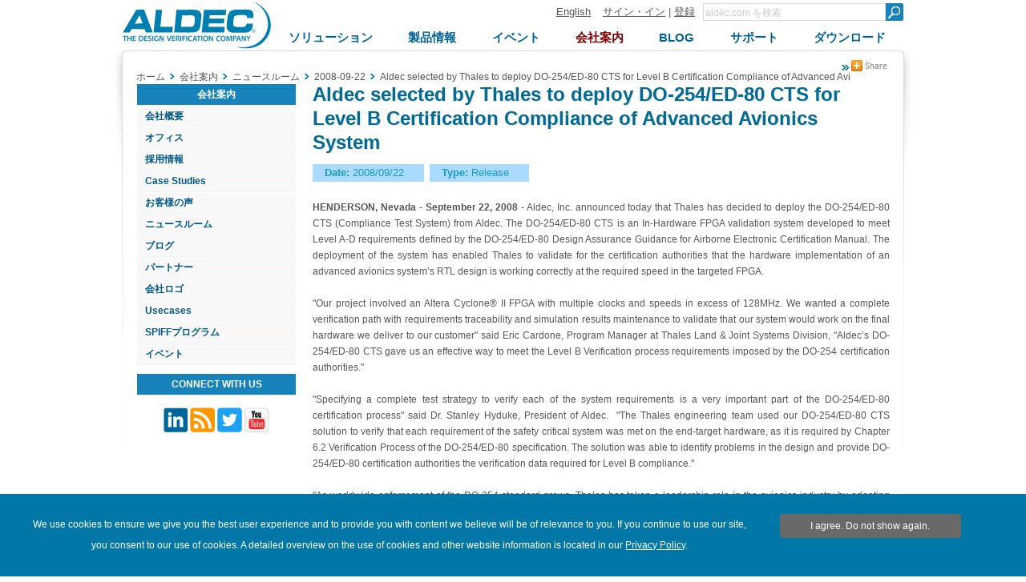

--- FILE ---
content_type: text/css
request_url: https://www.aldec.com/css/nt/news.css
body_size: 1873
content:
body .left_menu .icon-container {
    text-align: center;
}
body .left_menu > .icon-container > a{
    display: inline-block;
}
.container .center_block a {
    color: #016B94;
}
.container .center_block a:hover{
    color: #7d0001;
}
/*Twitter*/
.twitter-container {
    width: 12.5rem;
}

/*Slider*/
.slider {
    width: 100%;
    height: 13.25rem;
    margin-bottom: 1rem;
    overflow: hidden;
}
.slider a {
    text-decoration: none;
} 
.slider ul {
    margin: 0;
    padding: 0;
}
.slider ul li{
    list-style: none;
    height: 13.25rem;
    width: 100%;
}
.slider .slide{
    position: relative;
    height: 13.25rem;
}
.slider .slide .caption-box{
    position: absolute;
    right: 0;
    top: 3.75rem;
    width: 16.25rem;
    max-height: 8.125rem;
    padding: 0.375rem 0.5rem 0rem 0.5rem;
    background-color: #ffffff;
}
.slider .slide .caption-box .title {
    font-family: Arial, Helvetica, sans-serif;
    font-size: 0.9375rem;
    line-height: 1.125rem;
    font-weight: bold;
    color: #016b94;
    margin-bottom: 0.25rem;
}
.slider .slide .caption-box .subtitle {
    font-family: Arial, Helvetica, sans-serif;
    font-size: 0.75rem;
    color: #575757;
    line-height: 0.9375rem;
    max-height: 5.5rem;
}
.slider .slide .caption-box .date {
    font-family: Arial, Helvetica, sans-serif;
    font-size: 0.625rem;
    color: #999999;
}


/* components grid */
.grid-wrapper{
    display: flex;
}
.grid{
    display: -webkit-box;
    display: -ms-flexbox;
    display: flex;
    -ms-flex-flow: column wrap;
    flex-flow: column wrap;
    width: 100%;
    max-height: 68.75rem;
    margin-left: -4%;
}
.grid a:hover .triangle{
    border-left-color: #7d0001;
}
.half-wide-container{
    max-width: 48%;
    position: relative;
    margin-bottom: 1rem;
    margin-left: 4%;
    box-sizing: border-box;
}
.half-wide-container > .header{
    height: 1.375rem;
}
.half-wide-container > .header > h2 {
    color: #ffffff;
    font-family: "Arial Narrow", "Helvetica Narrow", sans-serif;
    font-size: 0.9375rem;
    font-weight: bold;
    line-height: 1.375rem;
    display: inline-block;
    height: 1.375rem;
    padding: 0 0.5rem;
    text-transform: uppercase;
    text-align: center;
}
.news-part-container > .header{
    border-bottom: 0.0625rem solid #29abe2;
}
.news-part-container > .header > h2 {
    background-color: #29abe2;
}
.half-wide-container ul {
    list-style: none;
    padding-left: 0.375rem;
}
.half-wide-container ul li {
    margin-bottom: 1rem;
}    
.half-wide-container a {
    color: #016B94;
    font-size: 0.8125rem;
    font-weight: bold;
    line-height: 1rem;
    text-decoration: none;
    display: block;
}
.news-part-container ul.news-list li .sub-line {
    color: #808080;
    font-size: 0.75rem;
}
.half-wide-container .view-all-button{
    right: 0.3125rem;
    position: absolute;
    font-style: italic;
}
.half-wide-container .view-all-button .triangle{
    display: inline-block;
    width: 0; 
    height: 0; 
    border-top: 0.25rem solid transparent;
    border-bottom: 0.25rem solid transparent;
    border-left: 0.375rem solid #016B94;
    margin-right: 0.0625rem;
}


/*blog*/ 
.blog-part-container .header h2{
    background-color: #0071bc;
}
.blog-part-container .header{
    border-bottom: 0.0625rem solid #0071bc;
}
.half-wide-container ul.blog-list {
    padding-left: 0;
}
.half-wide-container ul.blog-list li{
    margin-bottom: 0.875rem;
    display: block;
}
.half-wide-container ul .preview-image {
    float: left;
    margin-right: 0.375rem;
}
.half-wide-container ul .preview-image img {
    width: 6.875rem;
    height: 5rem;
}
.half-wide-container ul .article_content, .half-wide-container ul .article_subtitle {
    float: right;
    margin-left: 0.625rem;
    line-height: 1rem;
    font-weight: bold;
}


/*events*/
.events-part-container .header h2{
    background-color: #00849f;
}
.events-part-container .header{
    border-bottom: 0.0625rem solid #00849f;
}


/*youtube*/
.youtube-part-container .header h2{
    background-color: #f44336;
}
.youtube-part-container .header{
    border-bottom: 0.0625rem solid #f44336;
}
.youtube-part-container ul.video-list {
    display: -webkit-inline-box;
    display: -ms-inline-flexbox;
    display: inline-flex;
    -ms-flex-wrap: wrap;
    flex-wrap: wrap;
    -webkit-box-pack: justify;
    -ms-flex-pack: justify;
    justify-content: space-between;
    width: 100%;
    padding-left: 0;
}
.youtube-part-container ul.video-list li {
    -webkit-box-flex: 1;
    -ms-flex: 1 1 10.125rem;
    flex: 1 1 10.125rem;
    position: relative;
    -webkit-box-pack: justify;
    -ms-flex-pack: justify;
    justify-content: space-between;
    margin-bottom: 1rem;
    max-width: 48%;
    min-width: 48%;
}
.youtube-part-container ul.video-list li a .video-thumbnail {
    position: relative;
}
.youtube-part-container ul.video-list li a img {
    min-width: 10.125rem;
    min-height: 5.625rem;
    max-width: 100%;
}
.youtube-part-container ul.video-list li a .dot-container {
    position: absolute;
    top: 0;
    left: 0;
    width: 100%;
    height:100%;
}
.youtube-part-container ul.video-list li a .dot {
    position: relative;
    border-radius: 50%;
    background-color: rgba(255, 255, 255, 0.3);
    width: 2.5rem;
    height: 2.5rem;
    margin-top: 25%;
    margin-left: 50%;
    top: -1.25rem;
    left: -1.25rem;
}
.youtube-part-container ul.video-list li a:hover .dot {
    background-color: rgba(0, 0, 0, 0.3);
}
.youtube-part-container ul.video-list li a .triangle {
    position: relative;
    width: 0;
    height: 0;
    border-top: 0.625rem solid transparent;
    border-bottom: 0.625rem solid transparent;
    border-left: 1.125rem solid #ffffff;
    top: 0.625rem;
    margin-left: 0.875rem;
}


/* responsive styles*/
@media (max-width: 61.875em) {
    .half-wide-container {
        min-width: 100%;
        margin-left: 0;
    }
    .grid {
        margin-left: 0;
        max-height: none;
    }
}


/*all news*/
.mobile-submenu{
    display: none;
}
.mobile-submenu select{
    display: block;
    height: 1.9375rem;
    line-height: 1.9375rem;
    font-size: 1rem;
    width: 100%;
}
ul.collapsible{
    padding-left: 0;
}
ul.collapsible > li {
    padding: 0;
    list-style: none;
}

ul.collapsible > li.active .news_button{
    display: none;
}
ul.collapsible > li .news_button{
    background-image: url("/images/content/icons/news_button_01.png");
    display: inline-block;
    width: 1.0625rem;
    height: 1.125rem;
    cursor: pointer;
    margin: 0.1875rem 0.25rem -0.1875rem -0.3125rem;
}
.container ul.collapsible > li > a{
    color: #ffffff;
    background-color: #29abe2;
    font-size: 1.25rem;
    line-height: 1.75rem;
    font-family: Arial,Helvetica,sans-serif;
    height: 1.75rem;
    padding-left: 1.25rem;
    text-decoration: none;
    display: block;
    margin: 0.1875rem 0;
}
.container ul.collapsible > li > a:hover {
    color: #ffffff;

}
ul.collapsible > li > ul{
    background-color: #ffffff;
    padding-left: 0;
    max-height: 0;
    overflow: hidden;
    transition: max-height 0.5s;
    -webkit-transition: max-height 0.5s;
}
ul.collapsible > li > ul > li:first-child{
    margin-top: -0.1875rem;
}
ul.collapsible > li.active > ul{
    transition: max-height 0.5s;
    -webkit-transition: max-height 0.5s;
    max-height: 156.25rem;
}
ul.collapsible > li > ul > li{
    display: -webkit-box;
    display: -ms-flexbox;
    display: flex;
    width: 100%;
    border-top: 0.0625rem solid #76b7d6;
    padding: 0.5rem 0 0.5rem 1.875rem;
    box-sizing: border-box;
    list-style: none;
}
ul.collapsible > li > ul .date{
    background-color: #ffffff;
    -webkit-box-flex: 0;
    -ms-flex: 0 0 6.25rem;
    flex: 0 0 6.25rem;
}
ul.collapsible > li > ul .news-title{
    -webkit-box-flex: 1;
    -ms-flex: 1;
    flex: 1;
}
ul.collapsible > li > ul .news-title a{
    text-decoration: none;
    color: #016b95;
}
ul.collapsible > li > ul .news-title a:hover{
    color: #7d0001;
}


/*showNews*/
.news-info{
    margin-bottom: 1.25rem;
}
.news-info .date{
    background-color: #abdaff; 
    display: inline-block; 
    color: #179bb5; 
    padding: 0 1.5625rem 0 0.9375rem;
    margin-right: 0.25rem;
    line-height: 1.375rem;
    font-size: 0.8125rem;
}
.news-info .date .keyword{
    font-weight: bold;
}

@media (max-width: 43.125em) {
    ul.collapsible > li > ul > li{
        padding-left: 0rem;
    }
    .mobile-submenu{
        display: block;
    }
}


--- FILE ---
content_type: application/javascript
request_url: https://www.aldec.com/js/nt/static.js
body_size: 317
content:
$(document).ready(function () {
    var table = $('table');
    table.addClass('minimizedTable');

    $('.minimizedTable').click(function () {
        table.removeClass('minimizedTable');
    });

/*Careers*/
    $('#careers .job-title').toggle(function () {
        $(this).find('.skills span').hide('normal');
        $(this).next('div.job-full-info').slideDown();
    }, function () {
        $(this).next('div.job-full-info').slideUp();
        $(this).find('.skills span').show('normal');

    });

});

function showHide(elementid)
{
    var ptr = $('#'+elementid);  
    var href_ptr = $("a[href^='javascript:showHide(\'"+elementid+"\')']");

    if (href_ptr.css('display') == 'none')
    {
        $('#rmv_'+elementid).remove();
        href_ptr.show();
    }
    else
    {
        $('<span id="rmv_'+elementid+'">'+ptr.html()+' <a class="more" href="#" onclick="showHide(\''+elementid+'\'); return false;">Hide</a></span>').insertAfter(href_ptr);
        href_ptr.hide();
    }
    
    if (typeof ($.fn.lightBox) != 'undefined')
        $('a.gallery').lightBox();
}

